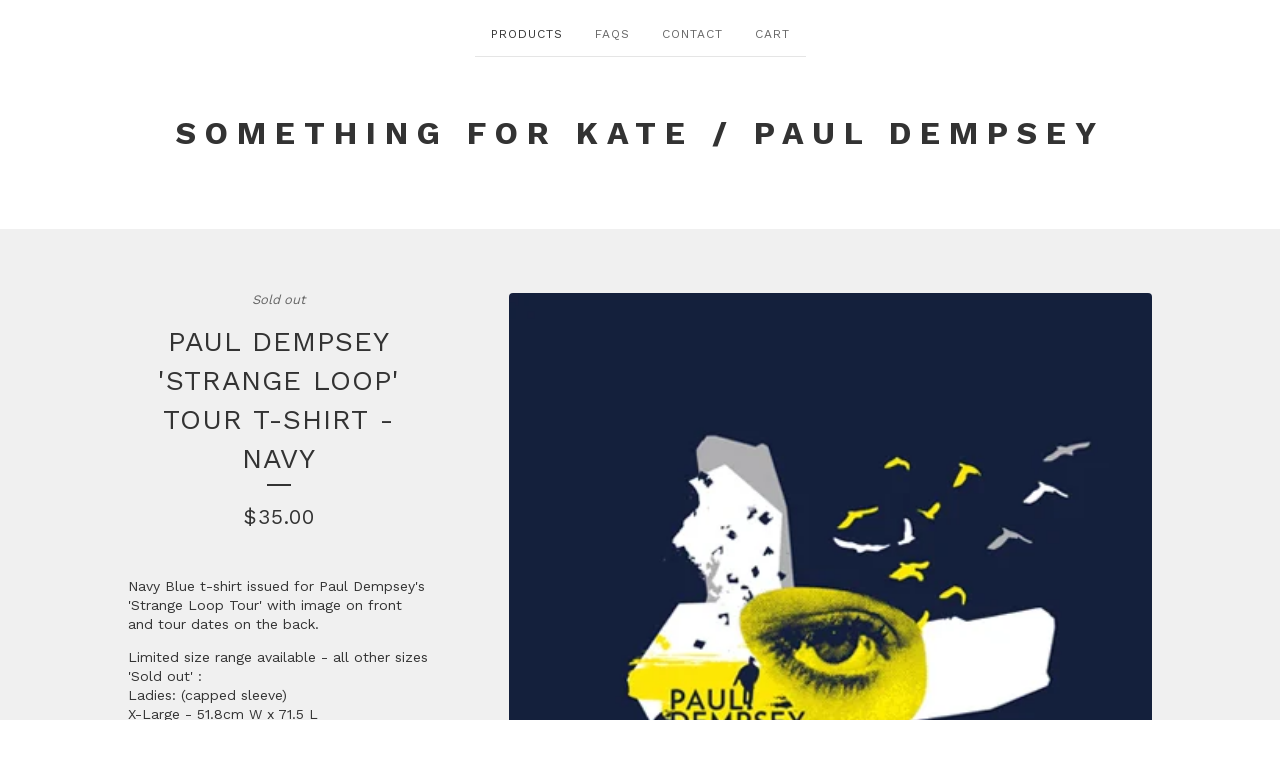

--- FILE ---
content_type: text/html; charset=utf-8
request_url: https://store.somethingforkate.com/product/strange-loop-tour-t-shirt
body_size: 10648
content:
<!DOCTYPE html>
<html>
  <head>
    <title>Paul Dempsey 'Strange Loop' Tour T-Shirt -Navy | Something For Kate / Paul Dempsey</title>
    <meta charset="utf-8">
    <meta name="viewport" content="width=device-width, initial-scale=1, maximum-scale=2">
    <link href="/theme_stylesheets/131388629/1623173320/theme.css" media="screen" rel="stylesheet" type="text/css">
    <!-- Served from Big Cartel Storefront -->
<!-- Big Cartel generated meta tags -->
<meta name="generator" content="Big Cartel" />
<meta name="author" content="Something For Kate / Paul Dempsey" />
<meta name="description" content="Navy Blue t-shirt issued for Paul Dempsey&#39;s &#39;Strange Loop Tour&#39; with image on front and tour dates on the back. Limited size range..." />
<meta name="referrer" content="strict-origin-when-cross-origin" />
<meta name="product_id" content="36564495" />
<meta name="product_name" content="Paul Dempsey &#39;Strange Loop&#39; Tour T-Shirt -Navy" />
<meta name="product_permalink" content="strange-loop-tour-t-shirt" />
<meta name="theme_name" content="Luna" />
<meta name="theme_version" content="2.0.7" />
<meta property="og:type" content="product" />
<meta property="og:site_name" content="Something For Kate / Paul Dempsey" />
<meta property="og:title" content="Paul Dempsey &#39;Strange Loop&#39; Tour T-Shirt -Navy" />
<meta property="og:url" content="https://store.somethingforkate.com/product/strange-loop-tour-t-shirt" />
<meta property="og:description" content="Navy Blue t-shirt issued for Paul Dempsey&#39;s &#39;Strange Loop Tour&#39; with image on front and tour dates on the back. Limited size range..." />
<meta property="og:image" content="https://assets.bigcartel.com/product_images/185108877/tour_tee.jpg?auto=format&amp;fit=max&amp;h=1200&amp;w=1200" />
<meta property="og:image:secure_url" content="https://assets.bigcartel.com/product_images/185108877/tour_tee.jpg?auto=format&amp;fit=max&amp;h=1200&amp;w=1200" />
<meta property="og:price:amount" content="35.00" />
<meta property="og:price:currency" content="AUD" />
<meta property="og:availability" content="oos" />
<meta name="twitter:card" content="summary_large_image" />
<meta name="twitter:title" content="Paul Dempsey &#39;Strange Loop&#39; Tour T-Shirt -Navy" />
<meta name="twitter:description" content="Navy Blue t-shirt issued for Paul Dempsey&#39;s &#39;Strange Loop Tour&#39; with image on front and tour dates on the back. Limited size range..." />
<meta name="twitter:image" content="https://assets.bigcartel.com/product_images/185108877/tour_tee.jpg?auto=format&amp;fit=max&amp;h=1200&amp;w=1200" />
<!-- end of generated meta tags -->

<!-- Big Cartel generated link tags -->
<link rel="preconnect" href="https://fonts.googleapis.com" />
<link rel="preconnect" href="https://fonts.gstatic.com" crossorigin="true" />
<link rel="stylesheet" href="//fonts.googleapis.com/css?family=Work+Sans:400,500,600,700&amp;display=swap" type="text/css" title="Google Fonts" />
<link rel="canonical" href="https://store.somethingforkate.com/product/strange-loop-tour-t-shirt" />
<link rel="alternate" href="https://store.somethingforkate.com/products.xml" type="application/rss+xml" title="Product Feed" />
<link rel="icon" href="/favicon.svg" type="image/svg+xml" />
<link rel="icon" href="/favicon.ico" type="image/x-icon" />
<link rel="apple-touch-icon" href="/apple-touch-icon.png" />
<!-- end of generated link tags -->

<!-- Big Cartel generated structured data -->
<script type="application/ld+json">
{"@context":"https://schema.org","@type":"BreadcrumbList","itemListElement":[{"@type":"ListItem","position":1,"name":"Home","item":"https://store.somethingforkate.com/"},{"@type":"ListItem","position":2,"name":"Products","item":"https://store.somethingforkate.com/products"},{"@type":"ListItem","position":3,"name":"Tees","item":"https://store.somethingforkate.com/category/tees"},{"@type":"ListItem","position":4,"name":"Paul Dempsey 'Strange Loop' Tour T-Shirt -Navy","item":"https://store.somethingforkate.com/product/strange-loop-tour-t-shirt"}]}
</script>
<script type="application/ld+json">
{"@context":"https://schema.org/","@type":"Product","name":"Paul Dempsey 'Strange Loop' Tour T-Shirt -Navy","url":"https://store.somethingforkate.com/product/strange-loop-tour-t-shirt","description":"Navy Blue t-shirt issued for Paul Dempsey\u0026#39;s \u0026#39;Strange Loop Tour\u0026#39; with image on front and tour dates on the back.\n\nLimited size range available  - all other sizes \u0026#39;Sold out\u0026#39; :\nLadies:  (capped sleeve)\nX-Large - 51.8cm W x 71.5 L\nStandard T:\nSmall - 46cm W x 71cm L\nMedium - 50cm W x 74cm L\n ","sku":"36564495","image":["https://assets.bigcartel.com/product_images/185108877/tour_tee.jpg?auto=format\u0026fit=max\u0026h=1200\u0026w=1200","https://assets.bigcartel.com/product_images/185108892/tour_tee_back.jpg?auto=format\u0026fit=max\u0026h=1200\u0026w=1200","https://assets.bigcartel.com/product_images/185110641/pd_close_up.jpg?auto=format\u0026fit=max\u0026h=1200\u0026w=1200"],"brand":{"@type":"Brand","name":"Something For Kate / Paul Dempsey"},"offers":[{"@type":"Offer","name":"Paul Dempsey 'Strange Loop' Tour T-Shirt -Navy","url":"https://store.somethingforkate.com/product/strange-loop-tour-t-shirt","sku":"36564495","price":"35.0","priceCurrency":"AUD","priceValidUntil":"2027-01-16","availability":"https://schema.org/OutOfStock","itemCondition":"NewCondition","additionalProperty":[{"@type":"PropertyValue","propertyID":"item_group_id","value":"36564495"}],"shippingDetails":[{"@type":"OfferShippingDetails","shippingDestination":{"@type":"DefinedRegion","addressCountry":"AU"},"shippingRate":{"@type":"MonetaryAmount","value":"10.0","currency":"AUD"}},{"@type":"OfferShippingDetails","shippingDestination":{"@type":"DefinedRegion","addressCountry":"CA"},"shippingRate":{"@type":"MonetaryAmount","value":"20.4","currency":"AUD"}},{"@type":"OfferShippingDetails","shippingDestination":{"@type":"DefinedRegion","addressCountry":"CN"},"shippingRate":{"@type":"MonetaryAmount","value":"18.3","currency":"AUD"}},{"@type":"OfferShippingDetails","shippingDestination":{"@type":"DefinedRegion","addressCountry":"FR"},"shippingRate":{"@type":"MonetaryAmount","value":"26.0","currency":"AUD"}},{"@type":"OfferShippingDetails","shippingDestination":{"@type":"DefinedRegion","addressCountry":"DE"},"shippingRate":{"@type":"MonetaryAmount","value":"26.0","currency":"AUD"}},{"@type":"OfferShippingDetails","shippingDestination":{"@type":"DefinedRegion","addressCountry":"HK"},"shippingRate":{"@type":"MonetaryAmount","value":"19.0","currency":"AUD"}},{"@type":"OfferShippingDetails","shippingDestination":{"@type":"DefinedRegion","addressCountry":"IN"},"shippingRate":{"@type":"MonetaryAmount","value":"19.0","currency":"AUD"}},{"@type":"OfferShippingDetails","shippingDestination":{"@type":"DefinedRegion","addressCountry":"IE"},"shippingRate":{"@type":"MonetaryAmount","value":"25.0","currency":"AUD"}},{"@type":"OfferShippingDetails","shippingDestination":{"@type":"DefinedRegion","addressCountry":"JP"},"shippingRate":{"@type":"MonetaryAmount","value":"19.0","currency":"AUD"}},{"@type":"OfferShippingDetails","shippingDestination":{"@type":"DefinedRegion","addressCountry":"NL"},"shippingRate":{"@type":"MonetaryAmount","value":"26.0","currency":"AUD"}},{"@type":"OfferShippingDetails","shippingDestination":{"@type":"DefinedRegion","addressCountry":"NZ"},"shippingRate":{"@type":"MonetaryAmount","value":"16.5","currency":"AUD"}},{"@type":"OfferShippingDetails","shippingDestination":{"@type":"DefinedRegion","addressCountry":"NO"},"shippingRate":{"@type":"MonetaryAmount","value":"26.0","currency":"AUD"}},{"@type":"OfferShippingDetails","shippingDestination":{"@type":"DefinedRegion","addressCountry":"SG"},"shippingRate":{"@type":"MonetaryAmount","value":"19.0","currency":"AUD"}},{"@type":"OfferShippingDetails","shippingDestination":{"@type":"DefinedRegion","addressCountry":"KR"},"shippingRate":{"@type":"MonetaryAmount","value":"19.0","currency":"AUD"}},{"@type":"OfferShippingDetails","shippingDestination":{"@type":"DefinedRegion","addressCountry":"ES"},"shippingRate":{"@type":"MonetaryAmount","value":"26.0","currency":"AUD"}},{"@type":"OfferShippingDetails","shippingDestination":{"@type":"DefinedRegion","addressCountry":"SE"},"shippingRate":{"@type":"MonetaryAmount","value":"26.0","currency":"AUD"}},{"@type":"OfferShippingDetails","shippingDestination":{"@type":"DefinedRegion","addressCountry":"CH"},"shippingRate":{"@type":"MonetaryAmount","value":"26.0","currency":"AUD"}},{"@type":"OfferShippingDetails","shippingDestination":{"@type":"DefinedRegion","addressCountry":"TW"},"shippingRate":{"@type":"MonetaryAmount","value":"19.0","currency":"AUD"}},{"@type":"OfferShippingDetails","shippingDestination":{"@type":"DefinedRegion","addressCountry":"TH"},"shippingRate":{"@type":"MonetaryAmount","value":"19.0","currency":"AUD"}},{"@type":"OfferShippingDetails","shippingDestination":{"@type":"DefinedRegion","addressCountry":"GB"},"shippingRate":{"@type":"MonetaryAmount","value":"25.0","currency":"AUD"}},{"@type":"OfferShippingDetails","shippingDestination":{"@type":"DefinedRegion","addressCountry":"US"},"shippingRate":{"@type":"MonetaryAmount","value":"20.4","currency":"AUD"}},{"@type":"OfferShippingDetails","shippingDestination":{"@type":"DefinedRegion","addressCountry":"ID"},"shippingRate":{"@type":"MonetaryAmount","value":"19.0","currency":"AUD"}},{"@type":"OfferShippingDetails","shippingDestination":{"@type":"DefinedRegion","addressCountry":"NC"},"shippingRate":{"@type":"MonetaryAmount","value":"19.6","currency":"AUD"}},{"@type":"OfferShippingDetails","shippingDestination":{"@type":"DefinedRegion","addressCountry":"PG"},"shippingRate":{"@type":"MonetaryAmount","value":"19.6","currency":"AUD"}},{"@type":"OfferShippingDetails","shippingDestination":{"@type":"DefinedRegion","addressCountry":"PH"},"shippingRate":{"@type":"MonetaryAmount","value":"19.6","currency":"AUD"}},{"@type":"OfferShippingDetails","shippingDestination":{"@type":"DefinedRegion","addressCountry":"SB"},"shippingRate":{"@type":"MonetaryAmount","value":"19.6","currency":"AUD"}},{"@type":"OfferShippingDetails","shippingDestination":{"@type":"DefinedRegion","addressCountry":"LK"},"shippingRate":{"@type":"MonetaryAmount","value":"20.5","currency":"AUD"}},{"@type":"OfferShippingDetails","shippingDestination":{"@type":"DefinedRegion","addressCountry":"VN"},"shippingRate":{"@type":"MonetaryAmount","value":"19.0","currency":"AUD"}},{"@type":"OfferShippingDetails","shippingDestination":{"@type":"DefinedRegion","addressCountry":"AT"},"shippingRate":{"@type":"MonetaryAmount","value":"27.4","currency":"AUD"}},{"@type":"OfferShippingDetails","shippingDestination":{"@type":"DefinedRegion","addressCountry":"BE"},"shippingRate":{"@type":"MonetaryAmount","value":"27.4","currency":"AUD"}},{"@type":"OfferShippingDetails","shippingDestination":{"@type":"DefinedRegion","addressCountry":"BR"},"shippingRate":{"@type":"MonetaryAmount","value":"27.4","currency":"AUD"}},{"@type":"OfferShippingDetails","shippingDestination":{"@type":"DefinedRegion","addressCountry":"CZ"},"shippingRate":{"@type":"MonetaryAmount","value":"27.4","currency":"AUD"}},{"@type":"OfferShippingDetails","shippingDestination":{"@type":"DefinedRegion","addressCountry":"DK"},"shippingRate":{"@type":"MonetaryAmount","value":"27.4","currency":"AUD"}},{"@type":"OfferShippingDetails","shippingDestination":{"@type":"DefinedRegion","addressCountry":"FI"},"shippingRate":{"@type":"MonetaryAmount","value":"27.4","currency":"AUD"}},{"@type":"OfferShippingDetails","shippingDestination":{"@type":"DefinedRegion","addressCountry":"GR"},"shippingRate":{"@type":"MonetaryAmount","value":"27.4","currency":"AUD"}},{"@type":"OfferShippingDetails","shippingDestination":{"@type":"DefinedRegion","addressCountry":"HU"},"shippingRate":{"@type":"MonetaryAmount","value":"27.4","currency":"AUD"}},{"@type":"OfferShippingDetails","shippingDestination":{"@type":"DefinedRegion","addressCountry":"IL"},"shippingRate":{"@type":"MonetaryAmount","value":"27.4","currency":"AUD"}},{"@type":"OfferShippingDetails","shippingDestination":{"@type":"DefinedRegion","addressCountry":"IT"},"shippingRate":{"@type":"MonetaryAmount","value":"27.4","currency":"AUD"}},{"@type":"OfferShippingDetails","shippingDestination":{"@type":"DefinedRegion","addressCountry":"PL"},"shippingRate":{"@type":"MonetaryAmount","value":"27.4","currency":"AUD"}},{"@type":"OfferShippingDetails","shippingDestination":{"@type":"DefinedRegion","addressCountry":"PT"},"shippingRate":{"@type":"MonetaryAmount","value":"27.4","currency":"AUD"}},{"@type":"OfferShippingDetails","shippingDestination":{"@type":"DefinedRegion","addressCountry":"RO"},"shippingRate":{"@type":"MonetaryAmount","value":"27.4","currency":"AUD"}},{"@type":"OfferShippingDetails","shippingDestination":{"@type":"DefinedRegion","addressCountry":"SK"},"shippingRate":{"@type":"MonetaryAmount","value":"27.4","currency":"AUD"}}]}]}
</script>

<!-- end of generated structured data -->

<script>
  window.bigcartel = window.bigcartel || {};
  window.bigcartel = {
    ...window.bigcartel,
    ...{"account":{"id":621231,"host":"store.somethingforkate.com","bc_host":"somethingforkate.bigcartel.com","currency":"AUD","country":{"code":"AU","name":"Australia"}},"theme":{"name":"Luna","version":"2.0.7","colors":{"link_text_color":"#333333","link_hover_color":"#888888","button_background_color":null,"background_color":"#ffffff","button_text_color":null,"button_hover_background_color":"#777777","primary_text_color":"#333333"}},"checkout":{"payments_enabled":true,"paypal_merchant_id":"YALFTZJB6NXLS"},"product":{"id":36564495,"name":"Paul Dempsey 'Strange Loop' Tour T-Shirt -Navy","permalink":"strange-loop-tour-t-shirt","position":154,"url":"/product/strange-loop-tour-t-shirt","status":"sold-out","created_at":"2016-09-18T19:22:20.000Z","has_password_protection":false,"images":[{"url":"https://assets.bigcartel.com/product_images/185108877/tour_tee.jpg?auto=format\u0026fit=max\u0026h=1000\u0026w=1000","width":411,"height":427},{"url":"https://assets.bigcartel.com/product_images/185108892/tour_tee_back.jpg?auto=format\u0026fit=max\u0026h=1000\u0026w=1000","width":399,"height":462},{"url":"https://assets.bigcartel.com/product_images/185110641/pd_close_up.jpg?auto=format\u0026fit=max\u0026h=1000\u0026w=1000","width":1342,"height":545}],"price":35.0,"default_price":35.0,"tax":0.0,"on_sale":false,"description":"Navy Blue t-shirt issued for Paul Dempsey's 'Strange Loop Tour' with image on front and tour dates on the back.\r\n\r\nLimited size range available  - all other sizes 'Sold out' :\r\nLadies:  (capped sleeve)\r\nX-Large - 51.8cm W x 71.5 L\r\nStandard T:\r\nSmall - 46cm W x 71cm L\r\nMedium - 50cm W x 74cm L\r\n ","has_option_groups":false,"options":[{"id":129656808,"name":"Standard - Medium(50cm)","price":35.0,"sold_out":true,"has_custom_price":false,"option_group_values":[]}],"artists":[{"id":125191,"name":"Paul Dempsey","permalink":"paul-dempsey","url":"/artist/paul-dempsey"}],"categories":[{"id":3281337,"name":"Tees","permalink":"tees","url":"/category/tees"}],"option_groups":[],"shipping":[{"amount_alone":18.3,"amount_with_others":12.2,"country":{"id":9,"name":"China","code":"CN"}},{"amount_alone":26.0,"amount_with_others":13.0,"country":{"id":30,"name":"Netherlands","code":"NL"}},{"amount_alone":16.5,"amount_with_others":9.3,"country":{"id":31,"name":"New Zealand","code":"NZ"}},{"amount_alone":26.0,"amount_with_others":13.0,"country":{"id":32,"name":"Norway","code":"NO"}},{"amount_alone":19.6,"amount_with_others":13.5,"country":{"id":179,"name":"Papua New Guinea","code":"PG"}},{"amount_alone":19.0,"amount_with_others":13.0,"country":{"id":34,"name":"Singapore","code":"SG"}},{"amount_alone":26.0,"amount_with_others":13.0,"country":{"id":37,"name":"Sweden","code":"SE"}},{"amount_alone":19.0,"amount_with_others":13.0,"country":{"id":40,"name":"Thailand","code":"TH"}},{"amount_alone":19.0,"amount_with_others":13.0,"country":{"id":233,"name":"Vietnam","code":"VN"}},{"amount_alone":10.0,"amount_with_others":3.5,"country":{"id":3,"name":"Australia","code":"AU"}},{"amount_alone":20.4,"amount_with_others":15.0,"country":{"id":7,"name":"Canada","code":"CA"}},{"amount_alone":26.0,"amount_with_others":13.0,"country":{"id":15,"name":"France","code":"FR"}},{"amount_alone":26.0,"amount_with_others":13.0,"country":{"id":16,"name":"Germany","code":"DE"}},{"amount_alone":19.0,"amount_with_others":13.0,"country":{"id":18,"name":"Hong Kong","code":"HK"}},{"amount_alone":19.0,"amount_with_others":13.0,"country":{"id":20,"name":"India","code":"IN"}},{"amount_alone":19.0,"amount_with_others":13.0,"country":{"id":126,"name":"Indonesia","code":"ID"}},{"amount_alone":25.0,"amount_with_others":12.2,"country":{"id":21,"name":"Ireland","code":"IE"}},{"amount_alone":19.0,"amount_with_others":13.0,"country":{"id":25,"name":"Japan","code":"JP"}},{"amount_alone":19.0,"amount_with_others":13.0,"country":{"id":35,"name":"Korea, Republic of","code":"KR"}},{"amount_alone":19.6,"amount_with_others":13.5,"country":{"id":168,"name":"New Caledonia","code":"NC"}},{"amount_alone":19.6,"amount_with_others":13.5,"country":{"id":182,"name":"Philippines","code":"PH"}},{"amount_alone":19.6,"amount_with_others":13.5,"country":{"id":205,"name":"Solomon Islands","code":"SB"}},{"amount_alone":26.0,"amount_with_others":13.0,"country":{"id":36,"name":"Spain","code":"ES"}},{"amount_alone":20.5,"amount_with_others":13.0,"country":{"id":209,"name":"Sri Lanka","code":"LK"}},{"amount_alone":26.0,"amount_with_others":13.0,"country":{"id":38,"name":"Switzerland","code":"CH"}},{"amount_alone":19.0,"amount_with_others":13.0,"country":{"id":39,"name":"Taiwan","code":"TW"}},{"amount_alone":25.0,"amount_with_others":12.2,"country":{"id":42,"name":"United Kingdom","code":"GB"}},{"amount_alone":20.4,"amount_with_others":15.0,"country":{"id":43,"name":"United States","code":"US"}},{"amount_alone":27.4,"amount_with_others":23.3}]},"page":{"type":"product"}}
  }
</script>
<script async src="https://www.paypal.com/sdk/js?client-id=AbPSFDwkxJ_Pxau-Ek8nKIMWIanP8jhAdSXX5MbFoCq_VkpAHX7DZEbfTARicVRWOVUgeUt44lu7oHF-&merchant-id=YALFTZJB6NXLS&currency=AUD&components=messages,buttons" data-partner-attribution-id="BigCartel_SP_PPCP" data-namespace="PayPalSDK"></script>
<style type="text/css">.bc-product-video-embed { width: 100%; max-width: 640px; margin: 0 auto 1rem; } .bc-product-video-embed iframe { aspect-ratio: 16 / 9; width: 100%; border: 0; }</style>
<script type="text/javascript">
  var _bcaq = _bcaq || [];
  _bcaq.push(['_setUrl','stats1.bigcartel.com']);_bcaq.push(['_trackVisit','621231']);_bcaq.push(['_trackProduct','36564495','621231']);
  (function() {
    var bca = document.createElement('script'); bca.type = 'text/javascript'; bca.async = true;
    bca.src = '/stats.min.js';
    var s = document.getElementsByTagName('script')[0]; s.parentNode.insertBefore(bca, s);
  })();
</script>
<script src="/assets/currency-formatter-e6d2ec3fd19a4c813ec8b993b852eccecac4da727de1c7e1ecbf0a335278e93a.js"></script>
  </head>

  <body id="product_page" class="theme">
    <div id="fb-root"></div>
    <script>(function(d, s, id) {
      var js, fjs = d.getElementsByTagName(s)[0];
      if (d.getElementById(id)) return;
      js = d.createElement(s); js.id = id;
      js.src = 'https://connect.facebook.net/en_US/sdk.js#xfbml=1&version=v3.0&appId=1504448526533606&autoLogAppEvents=1';
      fjs.parentNode.insertBefore(js, fjs);
    }(document, 'script', 'facebook-jssdk'));</script>
    
    <header>
      <div class="wrapper">
        <nav class="header-nav">
          <ul>
            <li class="selected"><a href="/products">Products</a></li>
            
              <li><a title="View FAQs" href="/faqs">FAQs</a></li>
            
            <li><a href="/contact">Contact</a></li>
            <li><a href="/cart">Cart</a></li>
          </ul>
        </nav>

        <div class="branding">
          <a href="/" title="Home">
            
              <div class="store-header">Something For Kate / Paul Dempsey</div>
            
          </a>
        </div>
      </div>
      <nav class="header-nav mobile-nav">
        <ul>
          <li class="selected"><a href="/products">Products</a></li>
          <li><a href="/cart">Cart</a></li>
          <li class="more-link"><a href="#footer" title="See more">More</a></li>
        </ul>
      </nav>
    </header>
    <div class="main">
      <div class="fade-in wrapper">
        

        
          

<div class="product-page">
  <div class="product-page-headings">
    <span class="product-status">Sold out</span>
    <h1 class="product-title has-dash">Paul Dempsey 'Strange Loop' Tour T-Shirt -Navy</h1>
    <h2 class="product-price"><span data-currency-amount="35.0" data-currency-code="AUD"><span class="currency_sign">$</span>35.00</span></h2>
  </div>

  <div class="product-images product-images-slideshow">
    <ul class="slides">
      
        <li><img class="product-image" src="https://assets.bigcartel.com/product_images/185108877/tour_tee.jpg?auto=format&fit=max&w=1200" alt="Image of Paul Dempsey &#39;Strange Loop&#39; Tour T-Shirt -Navy"></li>
      
        <li><img class="product-image" src="https://assets.bigcartel.com/product_images/185108892/tour_tee_back.jpg?auto=format&fit=max&w=1200" alt="Image of Paul Dempsey &#39;Strange Loop&#39; Tour T-Shirt -Navy"></li>
      
        <li><img class="product-image" src="https://assets.bigcartel.com/product_images/185110641/pd_close_up.jpg?auto=format&fit=max&w=1200" alt="Image of Paul Dempsey &#39;Strange Loop&#39; Tour T-Shirt -Navy"></li>
      
    </ul>
  </div>

  <div class="product-details">
    
      <div class="product-description">
        <p>Navy Blue t-shirt issued for Paul Dempsey's 'Strange Loop Tour' with image on front and tour dates on the back.</p>
<p>Limited size range available  - all other sizes 'Sold out' :
<br />Ladies:  (capped sleeve)
<br />X-Large - 51.8cm W x 71.5 L
<br />Standard T:
<br />Small - 46cm W x 71cm L
<br />Medium - 50cm W x 74cm L</p>
      </div>
    

    

    
  </div>
</div>
        
      </div>
    </div>
    
      

      <div class="wrapper">
        
          <div class="all-similar-products">
              
                
                
                
                  <a class="product-list-item under_image" href="/product/something-for-kate-cassette-tee-on-cobalt-blue" title="View Something for Kate -cassette tee on cobalt blue! ">
                    <div class="product-list-item-container">
                      <figure class="product-list-image-container">
                        <img alt="Image of Something for Kate -cassette tee on cobalt blue! " class="fade-in product-list-image image-wide" src="https://assets.bigcartel.com/product_images/416693067/cassette+on+cobalt+blue+tee.jpg?auto=format&fit=max&h=1000&w=1000">
                      </figure>
                    </div>
                    <div class="product-list-item-info">
                      <div class="product-list-item-background"></div>
                      <div class="product-list-item-info-headers">
                        
                        <div class="product-list-item-name">Something for Kate -cassette tee on cobalt blue! </div>
                        <div class="product-list-item-price"><span data-currency-amount="45.0" data-currency-code="AUD"><span class="currency_sign">$</span>45.00</span></div>
                      </div>
                    </div>
                  </a>
                
              
                
                
                
                  <a class="product-list-item under_image" href="/product/something-for-kate-cassette-tee" title="View Something for Kate -cassette tee! ">
                    <div class="product-list-item-container">
                      <figure class="product-list-image-container">
                        <img alt="Image of Something for Kate -cassette tee! " class="fade-in product-list-image image-wide" src="https://assets.bigcartel.com/product_images/415367208/cassette+tee.jpeg?auto=format&fit=max&h=1000&w=1000">
                      </figure>
                    </div>
                    <div class="product-list-item-info">
                      <div class="product-list-item-background"></div>
                      <div class="product-list-item-info-headers">
                        
                        <div class="product-list-item-name">Something for Kate -cassette tee! </div>
                        <div class="product-list-item-price"><span data-currency-amount="45.0" data-currency-code="AUD"><span class="currency_sign">$</span>45.00</span></div>
                      </div>
                    </div>
                  </a>
                
              
                
                
                
                  <a class="product-list-item under_image" href="/product/paul-dempsey-1976-tee-marle-grey" title="View Paul Dempsey 1976 tee - marle grey">
                    <div class="product-list-item-container">
                      <figure class="product-list-image-container">
                        <img alt="Image of Paul Dempsey 1976 tee - marle grey" class="fade-in product-list-image image-tall" src="https://assets.bigcartel.com/product_images/414529767/1976+grey.jpg?auto=format&fit=max&h=1000&w=1000">
                      </figure>
                    </div>
                    <div class="product-list-item-info">
                      <div class="product-list-item-background"></div>
                      <div class="product-list-item-info-headers">
                        
                        <div class="product-list-item-name">Paul Dempsey 1976 tee - marle grey</div>
                        <div class="product-list-item-price"><span data-currency-amount="45.0" data-currency-code="AUD"><span class="currency_sign">$</span>45.00</span></div>
                      </div>
                    </div>
                  </a>
                
              
                
                
                
                  <a class="product-list-item under_image" href="/product/paul-dempsey-shotgun-karaoke-logo-tee-burgundy" title="View Paul Dempsey 1976 tee - sand">
                    <div class="product-list-item-container">
                      <figure class="product-list-image-container">
                        <img alt="Image of Paul Dempsey 1976 tee - sand" class="fade-in product-list-image image-wide" src="https://assets.bigcartel.com/product_images/414529086/1976+sand.jpg?auto=format&fit=max&h=1000&w=1000">
                      </figure>
                    </div>
                    <div class="product-list-item-info">
                      <div class="product-list-item-background"></div>
                      <div class="product-list-item-info-headers">
                        
                        <div class="product-list-item-name">Paul Dempsey 1976 tee - sand</div>
                        <div class="product-list-item-price"><span data-currency-amount="45.0" data-currency-code="AUD"><span class="currency_sign">$</span>45.00</span></div>
                      </div>
                    </div>
                  </a>
                
              
                
                
                
                  <a class="product-list-item under_image" href="/product/paul-dempsey-shotgun-karaoke-logo-tee-burgundy-1" title="View Paul Dempsey Shotgun Karaoke logo tee burgundy">
                    <div class="product-list-item-container">
                      <figure class="product-list-image-container">
                        <img alt="Image of Paul Dempsey Shotgun Karaoke logo tee burgundy" class="fade-in product-list-image image-wide" src="https://assets.bigcartel.com/product_images/414530025/burgundy+shotgun+tee.jpg?auto=format&fit=max&h=1000&w=1000">
                      </figure>
                    </div>
                    <div class="product-list-item-info">
                      <div class="product-list-item-background"></div>
                      <div class="product-list-item-info-headers">
                        
                        <div class="product-list-item-name">Paul Dempsey Shotgun Karaoke logo tee burgundy</div>
                        <div class="product-list-item-price"><span data-currency-amount="45.0" data-currency-code="AUD"><span class="currency_sign">$</span>45.00</span></div>
                      </div>
                    </div>
                  </a>
                
              
                
                
                
                  <a class="product-list-item under_image" href="/product/paul-dempsey-shotgun-karaoke-tour-tee" title="View Paul Dempsey Shotgun Karaoke logo tee navy">
                    <div class="product-list-item-container">
                      <figure class="product-list-image-container">
                        <img alt="Image of Paul Dempsey Shotgun Karaoke logo tee navy" class="fade-in product-list-image image-wide" src="https://assets.bigcartel.com/product_images/414461247/Shotgun+Official+Tour+tee+navy.jpg?auto=format&fit=max&h=1000&w=1000">
                      </figure>
                    </div>
                    <div class="product-list-item-info">
                      <div class="product-list-item-background"></div>
                      <div class="product-list-item-info-headers">
                        
                        <div class="product-list-item-name">Paul Dempsey Shotgun Karaoke logo tee navy</div>
                        <div class="product-list-item-price"><span data-currency-amount="45.0" data-currency-code="AUD"><span class="currency_sign">$</span>45.00</span></div>
                      </div>
                    </div>
                  </a>
                
              
                
                
                
                  <a class="product-list-item under_image" href="/product/paul-dempsey-exorcist-shotgun-karaoke-tee" title="View Paul Dempsey Exorcist Shotgun Karaoke tee">
                    <div class="product-list-item-container">
                      <figure class="product-list-image-container">
                        <img alt="Image of Paul Dempsey Exorcist Shotgun Karaoke tee" class="fade-in product-list-image image-tall" src="https://assets.bigcartel.com/product_images/414460872/exorcist+tee.jpg?auto=format&fit=max&h=1000&w=1000">
                      </figure>
                    </div>
                    <div class="product-list-item-info">
                      <div class="product-list-item-background"></div>
                      <div class="product-list-item-info-headers">
                        
                        <div class="product-list-item-name">Paul Dempsey Exorcist Shotgun Karaoke tee</div>
                        <div class="product-list-item-price"><span data-currency-amount="45.0" data-currency-code="AUD"><span class="currency_sign">$</span>45.00</span></div>
                      </div>
                    </div>
                  </a>
                
              
                
                
                
                  <a class="product-list-item under_image" href="/product/paul-dempsey-seeing-double-tee-on-jade-green" title="View  Paul Dempsey Seeing Double Tee on jade green">
                    <div class="product-list-item-container">
                      <figure class="product-list-image-container">
                        <img alt="Image of  Paul Dempsey Seeing Double Tee on jade green" class="fade-in product-list-image image-tall" src="https://assets.bigcartel.com/product_images/381965016/0B1C969F-47F3-4E89-93CF-64A4D40881EA.JPEG?auto=format&fit=max&h=1000&w=1000">
                      </figure>
                    </div>
                    <div class="product-list-item-info">
                      <div class="product-list-item-background"></div>
                      <div class="product-list-item-info-headers">
                        <div class="product-list-item-status">Sold out</div>
                        <div class="product-list-item-name"> Paul Dempsey Seeing Double Tee on jade green</div>
                        <div class="product-list-item-price"><span data-currency-amount="40.0" data-currency-code="AUD"><span class="currency_sign">$</span>40.00</span></div>
                      </div>
                    </div>
                  </a>
                
              
                
                
                
                  <a class="product-list-item under_image" href="/product/paul-dempsey-seeing-double-tee-on-black" title="View Paul Dempsey Seeing Double Tee on black">
                    <div class="product-list-item-container">
                      <figure class="product-list-image-container">
                        <img alt="Image of Paul Dempsey Seeing Double Tee on black" class="fade-in product-list-image image-tall" src="https://assets.bigcartel.com/product_images/382010382/7BD3D1CC-5D0D-40CC-BF12-7AFC9001AA1A.JPEG?auto=format&fit=max&h=1000&w=1000">
                      </figure>
                    </div>
                    <div class="product-list-item-info">
                      <div class="product-list-item-background"></div>
                      <div class="product-list-item-info-headers">
                        
                        <div class="product-list-item-name">Paul Dempsey Seeing Double Tee on black</div>
                        <div class="product-list-item-price"><span data-currency-amount="40.0" data-currency-code="AUD"><span class="currency_sign">$</span>40.00</span></div>
                      </div>
                    </div>
                  </a>
                
              
                
                
                
                  <a class="product-list-item under_image" href="/product/copy-of-paul-dempsey-seeing-double-tee-on-burgundy" title="View Paul Dempsey Seeing Double Tee on burgundy">
                    <div class="product-list-item-container">
                      <figure class="product-list-image-container">
                        <img alt="Image of Paul Dempsey Seeing Double Tee on burgundy" class="fade-in product-list-image image-wide" src="https://assets.bigcartel.com/product_images/381964734/burgundy.jpg?auto=format&fit=max&h=1000&w=1000">
                      </figure>
                    </div>
                    <div class="product-list-item-info">
                      <div class="product-list-item-background"></div>
                      <div class="product-list-item-info-headers">
                        
                        <div class="product-list-item-name">Paul Dempsey Seeing Double Tee on burgundy</div>
                        <div class="product-list-item-price"><span data-currency-amount="40.0" data-currency-code="AUD"><span class="currency_sign">$</span>40.00</span></div>
                      </div>
                    </div>
                  </a>
                
              
                
                
                
                  <a class="product-list-item under_image" href="/product/something-for-kate-i-will-defeat-you-tee-on-black" title="View Something for Kate I Will Defeat You tee on black">
                    <div class="product-list-item-container">
                      <figure class="product-list-image-container">
                        <img alt="Image of Something for Kate I Will Defeat You tee on black" class="fade-in product-list-image image-tall" src="https://assets.bigcartel.com/product_images/373186351/Defeat+new+color+mocks+yellow-02.jpg?auto=format&fit=max&h=1000&w=1000">
                      </figure>
                    </div>
                    <div class="product-list-item-info">
                      <div class="product-list-item-background"></div>
                      <div class="product-list-item-info-headers">
                        <div class="product-list-item-status">Sold out</div>
                        <div class="product-list-item-name">Something for Kate I Will Defeat You tee on black</div>
                        <div class="product-list-item-price"><span data-currency-amount="20.0" data-currency-code="AUD"><span class="currency_sign">$</span>20.00</span></div>
                      </div>
                    </div>
                  </a>
                
              
                
                
                
                  <a class="product-list-item under_image" href="/product/paul-dempsey-mornington-jazz-festival-1976-t-shirt-on-marle-grey" title="View Paul Dempsey &#39;Mornington Jazz Festival 1976&#39; t-shirt on marle grey">
                    <div class="product-list-item-container">
                      <figure class="product-list-image-container">
                        <img alt="Image of Paul Dempsey &#39;Mornington Jazz Festival 1976&#39; t-shirt on marle grey" class="fade-in product-list-image image-tall" src="https://assets.bigcartel.com/product_images/356207482/56477063-EB0B-4594-A244-FDB44353318D.JPEG?auto=format&fit=max&h=1000&w=1000">
                      </figure>
                    </div>
                    <div class="product-list-item-info">
                      <div class="product-list-item-background"></div>
                      <div class="product-list-item-info-headers">
                        <div class="product-list-item-status">Sold out</div>
                        <div class="product-list-item-name">Paul Dempsey 'Mornington Jazz Festival 1976' t-shirt on marle grey</div>
                        <div class="product-list-item-price"><span data-currency-amount="20.0" data-currency-code="AUD"><span class="currency_sign">$</span>20.00</span></div>
                      </div>
                    </div>
                  </a>
                
              
                
                
                
                  <a class="product-list-item under_image" href="/product/something-for-kate-echolalia-x-the-modern-medieval-official-tour-t-shirt" title="View Something for Kate &#39;Echolalia X The Modern Medieval&#39; Official Tour t-shirt">
                    <div class="product-list-item-container">
                      <figure class="product-list-image-container">
                        <img alt="Image of Something for Kate &#39;Echolalia X The Modern Medieval&#39; Official Tour t-shirt" class="fade-in product-list-image image-tall" src="https://assets.bigcartel.com/product_images/333970437/IMG_1956.PNG?auto=format&fit=max&h=1000&w=1000">
                      </figure>
                    </div>
                    <div class="product-list-item-info">
                      <div class="product-list-item-background"></div>
                      <div class="product-list-item-info-headers">
                        <div class="product-list-item-status">Sold out</div>
                        <div class="product-list-item-name">Something for Kate 'Echolalia X The Modern Medieval' Official Tour t-shirt</div>
                        <div class="product-list-item-price"><span data-currency-amount="10.0" data-currency-code="AUD"><span class="currency_sign">$</span>10.00</span></div>
                      </div>
                    </div>
                  </a>
                
              
                
                
                
                  <a class="product-list-item under_image" href="/product/paul-dempsey-world-tour-83-t-shirt" title="View Paul Dempsey World Tour &#39;83 t-shirt">
                    <div class="product-list-item-container">
                      <figure class="product-list-image-container">
                        <img alt="Image of Paul Dempsey World Tour &#39;83 t-shirt" class="fade-in product-list-image image-tall" src="https://assets.bigcartel.com/product_images/336802539/pd+world+tour+tee.jpg?auto=format&fit=max&h=1000&w=1000">
                      </figure>
                    </div>
                    <div class="product-list-item-info">
                      <div class="product-list-item-background"></div>
                      <div class="product-list-item-info-headers">
                        <div class="product-list-item-status">Sold out</div>
                        <div class="product-list-item-name">Paul Dempsey World Tour '83 t-shirt</div>
                        <div class="product-list-item-price"><span data-currency-amount="25.0" data-currency-code="AUD"><span class="currency_sign">$</span>25.00</span></div>
                      </div>
                    </div>
                  </a>
                
              
                
                
                
                  <a class="product-list-item under_image" href="/product/something-for-kate-i-will-defeat-you-tee-on-green" title="View Something for Kate &#39;I Will Defeat You&#39; Tee on green ">
                    <div class="product-list-item-container">
                      <figure class="product-list-image-container">
                        <img alt="Image of Something for Kate &#39;I Will Defeat You&#39; Tee on green " class="fade-in product-list-image image-tall" src="https://assets.bigcartel.com/product_images/373185883/SFK+Defeat+mock+on+pine+green+tee+Defeat+.jpg?auto=format&fit=max&h=1000&w=1000">
                      </figure>
                    </div>
                    <div class="product-list-item-info">
                      <div class="product-list-item-background"></div>
                      <div class="product-list-item-info-headers">
                        <div class="product-list-item-status">Sold out</div>
                        <div class="product-list-item-name">Something for Kate 'I Will Defeat You' Tee on green </div>
                        <div class="product-list-item-price"><span data-currency-amount="25.0" data-currency-code="AUD"><span class="currency_sign">$</span>25.00</span></div>
                      </div>
                    </div>
                  </a>
                
              
                
                
                
                  <a class="product-list-item under_image" href="/product/paul-dempsey-mornington-jazz-festival-1976-t-shirt-on-black" title="View Paul Dempsey &#39;Mornington Jazz Festival 1976&#39; t-shirt on black">
                    <div class="product-list-item-container">
                      <figure class="product-list-image-container">
                        <img alt="Image of Paul Dempsey &#39;Mornington Jazz Festival 1976&#39; t-shirt on black" class="fade-in product-list-image image-square" src="https://assets.bigcartel.com/product_images/356205619/PD_light_on_darkMockup.jpg?auto=format&fit=max&h=1000&w=1000">
                      </figure>
                    </div>
                    <div class="product-list-item-info">
                      <div class="product-list-item-background"></div>
                      <div class="product-list-item-info-headers">
                        <div class="product-list-item-status">Sold out</div>
                        <div class="product-list-item-name">Paul Dempsey 'Mornington Jazz Festival 1976' t-shirt on black</div>
                        <div class="product-list-item-price"><span data-currency-amount="25.0" data-currency-code="AUD"><span class="currency_sign">$</span>25.00</span></div>
                      </div>
                    </div>
                  </a>
                
              
                
                
                
                  <a class="product-list-item under_image" href="/product/something-for-kate-third-dimension-holiday-park-tee-on-red" title="View Something for Kate - Third Dimension Holiday Park tee on red">
                    <div class="product-list-item-container">
                      <figure class="product-list-image-container">
                        <img alt="Image of Something for Kate - Third Dimension Holiday Park tee on red" class="fade-in product-list-image image-tall" src="https://assets.bigcartel.com/product_images/334119033/290DF50C-517E-48D7-8593-D7B3BF1350CA.JPG?auto=format&fit=max&h=1000&w=1000">
                      </figure>
                    </div>
                    <div class="product-list-item-info">
                      <div class="product-list-item-background"></div>
                      <div class="product-list-item-info-headers">
                        <div class="product-list-item-status">Sold out</div>
                        <div class="product-list-item-name">Something for Kate - Third Dimension Holiday Park tee on red</div>
                        <div class="product-list-item-price"><span data-currency-amount="25.0" data-currency-code="AUD"><span class="currency_sign">$</span>25.00</span></div>
                      </div>
                    </div>
                  </a>
                
              
                
                
                
                  <a class="product-list-item under_image" href="/product/paul-dempsey-re-animated-tee" title="View Paul Dempsey Re-Animated tee on navy or brown">
                    <div class="product-list-item-container">
                      <figure class="product-list-image-container">
                        <img alt="Image of Paul Dempsey Re-Animated tee on navy or brown" class="fade-in product-list-image image-tall" src="https://assets.bigcartel.com/product_images/302346891/navy.jpg?auto=format&fit=max&h=1000&w=1000">
                      </figure>
                    </div>
                    <div class="product-list-item-info">
                      <div class="product-list-item-background"></div>
                      <div class="product-list-item-info-headers">
                        <div class="product-list-item-status">Sold out</div>
                        <div class="product-list-item-name">Paul Dempsey Re-Animated tee on navy or brown</div>
                        <div class="product-list-item-price"><span data-currency-amount="20.0" data-currency-code="AUD"><span class="currency_sign">$</span>20.00</span></div>
                      </div>
                    </div>
                  </a>
                
              
                
                
                
                  <a class="product-list-item under_image" href="/product/paul-dempsey-delivery-service-tee-on-forest-green" title="View  &#39;Paul Dempsey Delivery Service&#39; Tee on forest green">
                    <div class="product-list-item-container">
                      <figure class="product-list-image-container">
                        <img alt="Image of  &#39;Paul Dempsey Delivery Service&#39; Tee on forest green" class="fade-in product-list-image image-tall" src="https://assets.bigcartel.com/product_images/368144203/paul+dempsey_delivery+service_eproof_59_.jpeg?auto=format&fit=max&h=1000&w=1000">
                      </figure>
                    </div>
                    <div class="product-list-item-info">
                      <div class="product-list-item-background"></div>
                      <div class="product-list-item-info-headers">
                        <div class="product-list-item-status">Sold out</div>
                        <div class="product-list-item-name"> 'Paul Dempsey Delivery Service' Tee on forest green</div>
                        <div class="product-list-item-price"><span data-currency-amount="40.0" data-currency-code="AUD"><span class="currency_sign">$</span>40.00</span></div>
                      </div>
                    </div>
                  </a>
                
              
                
                
                
                  <a class="product-list-item under_image" href="/product/paul-dempsey-mornington-jazz-festival-1976-onesie" title="View Paul Dempsey &#39;Mornington Jazz Festival 1976&#39; onesie">
                    <div class="product-list-item-container">
                      <figure class="product-list-image-container">
                        <img alt="Image of Paul Dempsey &#39;Mornington Jazz Festival 1976&#39; onesie" class="fade-in product-list-image image-tall" src="https://assets.bigcartel.com/product_images/356208241/IMG_3826.jpg?auto=format&fit=max&h=1000&w=1000">
                      </figure>
                    </div>
                    <div class="product-list-item-info">
                      <div class="product-list-item-background"></div>
                      <div class="product-list-item-info-headers">
                        <div class="product-list-item-status">Sold out</div>
                        <div class="product-list-item-name">Paul Dempsey 'Mornington Jazz Festival 1976' onesie</div>
                        <div class="product-list-item-price"><span data-currency-amount="20.0" data-currency-code="AUD"><span class="currency_sign">$</span>20.00</span></div>
                      </div>
                    </div>
                  </a>
                
              
                
                
                
                  <a class="product-list-item under_image" href="/product/paul-dempsey-mornington-jazz-festival-1976-t-shirt-on-coral" title="View Paul Dempsey &#39;Mornington Jazz Festival 1976&#39; t-shirt on coral">
                    <div class="product-list-item-container">
                      <figure class="product-list-image-container">
                        <img alt="Image of Paul Dempsey &#39;Mornington Jazz Festival 1976&#39; t-shirt on coral" class="fade-in product-list-image image-tall" src="https://assets.bigcartel.com/product_images/363465595/DE3D24B4-74BC-4512-ACE0-12556C61608A.jpg?auto=format&fit=max&h=1000&w=1000">
                      </figure>
                    </div>
                    <div class="product-list-item-info">
                      <div class="product-list-item-background"></div>
                      <div class="product-list-item-info-headers">
                        <div class="product-list-item-status">Sold out</div>
                        <div class="product-list-item-name">Paul Dempsey 'Mornington Jazz Festival 1976' t-shirt on coral</div>
                        <div class="product-list-item-price"><span data-currency-amount="40.0" data-currency-code="AUD"><span class="currency_sign">$</span>40.00</span></div>
                      </div>
                    </div>
                  </a>
                
              
                
                
                
                  <a class="product-list-item under_image" href="/product/something-for-kate-pocket-dude-tee-navy" title="View Something for Kate pocket dude tee - navy">
                    <div class="product-list-item-container">
                      <figure class="product-list-image-container">
                        <img alt="Image of Something for Kate pocket dude tee - navy" class="fade-in product-list-image image-wide" src="https://assets.bigcartel.com/product_images/344015935/Screen+Shot+2022-08-04+at+1.04.12+pm.jpeg?auto=format&fit=max&h=1000&w=1000">
                      </figure>
                    </div>
                    <div class="product-list-item-info">
                      <div class="product-list-item-background"></div>
                      <div class="product-list-item-info-headers">
                        <div class="product-list-item-status">Sold out</div>
                        <div class="product-list-item-name">Something for Kate pocket dude tee - navy</div>
                        <div class="product-list-item-price"><span data-currency-amount="20.0" data-currency-code="AUD"><span class="currency_sign">$</span>20.00</span></div>
                      </div>
                    </div>
                  </a>
                
              
                
                
                
                  <a class="product-list-item under_image" href="/product/paul-dempsey-delivery-service-tee" title="View &#39;Paul Dempsey Delivery Service&#39; Tee on burgundy">
                    <div class="product-list-item-container">
                      <figure class="product-list-image-container">
                        <img alt="Image of &#39;Paul Dempsey Delivery Service&#39; Tee on burgundy" class="fade-in product-list-image image-tall" src="https://assets.bigcartel.com/product_images/368095072/paul+dempsey_delivery+service_eproof_59_+2.jpg?auto=format&fit=max&h=1000&w=1000">
                      </figure>
                    </div>
                    <div class="product-list-item-info">
                      <div class="product-list-item-background"></div>
                      <div class="product-list-item-info-headers">
                        <div class="product-list-item-status">Sold out</div>
                        <div class="product-list-item-name">'Paul Dempsey Delivery Service' Tee on burgundy</div>
                        <div class="product-list-item-price"><span data-currency-amount="40.0" data-currency-code="AUD"><span class="currency_sign">$</span>40.00</span></div>
                      </div>
                    </div>
                  </a>
                
              
                
                
                
                  <a class="product-list-item under_image" href="/product/something-for-kate-third-dimension-holiday-park-tee-on-navy" title="View Something for Kate - Third Dimension Holiday Park tee on navy">
                    <div class="product-list-item-container">
                      <figure class="product-list-image-container">
                        <img alt="Image of Something for Kate - Third Dimension Holiday Park tee on navy" class="fade-in product-list-image image-tall" src="https://assets.bigcartel.com/product_images/334120056/3C82AD8B-2141-4DEB-81A9-BBC1F8E6DFE1.JPG?auto=format&fit=max&h=1000&w=1000">
                      </figure>
                    </div>
                    <div class="product-list-item-info">
                      <div class="product-list-item-background"></div>
                      <div class="product-list-item-info-headers">
                        <div class="product-list-item-status">Sold out</div>
                        <div class="product-list-item-name">Something for Kate - Third Dimension Holiday Park tee on navy</div>
                        <div class="product-list-item-price"><span data-currency-amount="15.0" data-currency-code="AUD"><span class="currency_sign">$</span>15.00</span></div>
                      </div>
                    </div>
                  </a>
                
              
                
                
                
                  <a class="product-list-item under_image" href="/product/something-for-kate-looking-for-patterns-t-shirt-on-black" title="View Something for Kate - Looking for Patterns tee on black">
                    <div class="product-list-item-container">
                      <figure class="product-list-image-container">
                        <img alt="Image of Something for Kate - Looking for Patterns tee on black" class="fade-in product-list-image image-tall" src="https://assets.bigcartel.com/product_images/360887200/looking+for+patterns+black.jpg?auto=format&fit=max&h=1000&w=1000">
                      </figure>
                    </div>
                    <div class="product-list-item-info">
                      <div class="product-list-item-background"></div>
                      <div class="product-list-item-info-headers">
                        <div class="product-list-item-status">Sold out</div>
                        <div class="product-list-item-name">Something for Kate - Looking for Patterns tee on black</div>
                        <div class="product-list-item-price"><span data-currency-amount="20.0" data-currency-code="AUD"><span class="currency_sign">$</span>20.00</span></div>
                      </div>
                    </div>
                  </a>
                
              
                
                
                
                  <a class="product-list-item under_image" href="/product/something-for-kate-modern-medieval-t-shirt" title="View Something for Kate &#39;Modern Medieval&#39; t-shirt">
                    <div class="product-list-item-container">
                      <figure class="product-list-image-container">
                        <img alt="Image of Something for Kate &#39;Modern Medieval&#39; t-shirt" class="fade-in product-list-image image-tall" src="https://assets.bigcartel.com/product_images/303189687/TMM+tee.jpg?auto=format&fit=max&h=1000&w=1000">
                      </figure>
                    </div>
                    <div class="product-list-item-info">
                      <div class="product-list-item-background"></div>
                      <div class="product-list-item-info-headers">
                        <div class="product-list-item-status">Sold out</div>
                        <div class="product-list-item-name">Something for Kate 'Modern Medieval' t-shirt</div>
                        <div class="product-list-item-price"><span data-currency-amount="10.0" data-currency-code="AUD"><span class="currency_sign">$</span>10.00</span></div>
                      </div>
                    </div>
                  </a>
                
              
                
                
                
                  <a class="product-list-item under_image" href="/product/paul-dempsey-mornington-jazz-festival-1976-t-shirt-on-cobalt-blue" title="View Paul Dempsey &#39;Mornington Jazz Festival 1976&#39; t-shirt on cobalt blue">
                    <div class="product-list-item-container">
                      <figure class="product-list-image-container">
                        <img alt="Image of Paul Dempsey &#39;Mornington Jazz Festival 1976&#39; t-shirt on cobalt blue" class="fade-in product-list-image image-tall" src="https://assets.bigcartel.com/product_images/356207335/45C42DA7-7CC5-47E4-AF15-B27A2F9071A6.JPEG?auto=format&fit=max&h=1000&w=1000">
                      </figure>
                    </div>
                    <div class="product-list-item-info">
                      <div class="product-list-item-background"></div>
                      <div class="product-list-item-info-headers">
                        <div class="product-list-item-status">Sold out</div>
                        <div class="product-list-item-name">Paul Dempsey 'Mornington Jazz Festival 1976' t-shirt on cobalt blue</div>
                        <div class="product-list-item-price"><span data-currency-amount="40.0" data-currency-code="AUD"><span class="currency_sign">$</span>40.00</span></div>
                      </div>
                    </div>
                  </a>
                
              
                
                
                
                  <a class="product-list-item under_image" href="/product/something-for-kate-skating-jouster-tee-on-indigo-blue" title="View Something for Kate Skating Jouster tee on indigo blue">
                    <div class="product-list-item-container">
                      <figure class="product-list-image-container">
                        <img alt="Image of Something for Kate Skating Jouster tee on indigo blue" class="fade-in product-list-image image-tall" src="https://assets.bigcartel.com/product_images/289901694/indigo+tee.jpg?auto=format&fit=max&h=1000&w=1000">
                      </figure>
                    </div>
                    <div class="product-list-item-info">
                      <div class="product-list-item-background"></div>
                      <div class="product-list-item-info-headers">
                        <div class="product-list-item-status">Sold out</div>
                        <div class="product-list-item-name">Something for Kate Skating Jouster tee on indigo blue</div>
                        <div class="product-list-item-price"><span data-currency-amount="40.0" data-currency-code="AUD"><span class="currency_sign">$</span>40.00</span></div>
                      </div>
                    </div>
                  </a>
                
              
                
                
                
                  <a class="product-list-item under_image" href="/product/paul-dempsey-reanimated-tee-on-military-green" title="View Paul Dempsey Reanimated tee on khaki green">
                    <div class="product-list-item-container">
                      <figure class="product-list-image-container">
                        <img alt="Image of Paul Dempsey Reanimated tee on khaki green" class="fade-in product-list-image image-tall" src="https://assets.bigcartel.com/product_images/305380383/PD+military+green+tee.jpg?auto=format&fit=max&h=1000&w=1000">
                      </figure>
                    </div>
                    <div class="product-list-item-info">
                      <div class="product-list-item-background"></div>
                      <div class="product-list-item-info-headers">
                        <div class="product-list-item-status">Sold out</div>
                        <div class="product-list-item-name">Paul Dempsey Reanimated tee on khaki green</div>
                        <div class="product-list-item-price"><span data-currency-amount="20.0" data-currency-code="AUD"><span class="currency_sign">$</span>20.00</span></div>
                      </div>
                    </div>
                  </a>
                
              
                
                
                
                  <a class="product-list-item under_image" href="/product/paul-dempsey-delivery-service-tee-on-black" title="View &#39;Paul Dempsey Delivery Service&#39; Tee on black">
                    <div class="product-list-item-container">
                      <figure class="product-list-image-container">
                        <img alt="Image of &#39;Paul Dempsey Delivery Service&#39; Tee on black" class="fade-in product-list-image image-tall" src="https://assets.bigcartel.com/product_images/368095177/0-1.jpeg?auto=format&fit=max&h=1000&w=1000">
                      </figure>
                    </div>
                    <div class="product-list-item-info">
                      <div class="product-list-item-background"></div>
                      <div class="product-list-item-info-headers">
                        <div class="product-list-item-status">Sold out</div>
                        <div class="product-list-item-name">'Paul Dempsey Delivery Service' Tee on black</div>
                        <div class="product-list-item-price"><span data-currency-amount="40.0" data-currency-code="AUD"><span class="currency_sign">$</span>40.00</span></div>
                      </div>
                    </div>
                  </a>
                
              
                
                
                
                  <a class="product-list-item under_image" href="/product/paul-dempsey-reanimated-tee" title="View  Black, blue or grey Paul Dempsey Re-animated tee">
                    <div class="product-list-item-container">
                      <figure class="product-list-image-container">
                        <img alt="Image of  Black, blue or grey Paul Dempsey Re-animated tee" class="fade-in product-list-image image-tall" src="https://assets.bigcartel.com/product_images/253782101/blue+tee+A.jpg?auto=format&fit=max&h=1000&w=1000">
                      </figure>
                    </div>
                    <div class="product-list-item-info">
                      <div class="product-list-item-background"></div>
                      <div class="product-list-item-info-headers">
                        <div class="product-list-item-status">Sold out</div>
                        <div class="product-list-item-name"> Black, blue or grey Paul Dempsey Re-animated tee</div>
                        <div class="product-list-item-price"><span data-currency-amount="35.0" data-currency-code="AUD"><span class="currency_sign">$</span>35.00</span></div>
                      </div>
                    </div>
                  </a>
                
              
                
                
                
                  <a class="product-list-item under_image" href="/product/something-for-kate-apocalyptic-carnival-t-shirt" title="View Something for Kate Apocalyptic Carnival T-shirt">
                    <div class="product-list-item-container">
                      <figure class="product-list-image-container">
                        <img alt="Image of Something for Kate Apocalyptic Carnival T-shirt" class="fade-in product-list-image image-square" src="https://assets.bigcartel.com/product_images/233822315/52952638_10157256648812454_263242741754888192_n.jpg?auto=format&fit=max&h=1000&w=1000">
                      </figure>
                    </div>
                    <div class="product-list-item-info">
                      <div class="product-list-item-background"></div>
                      <div class="product-list-item-info-headers">
                        <div class="product-list-item-status">Sold out</div>
                        <div class="product-list-item-name">Something for Kate Apocalyptic Carnival T-shirt</div>
                        <div class="product-list-item-price"><span data-currency-amount="15.0" data-currency-code="AUD"><span class="currency_sign">$</span>15.00</span></div>
                      </div>
                    </div>
                  </a>
                
              
                
                
                
                  <a class="product-list-item under_image" href="/product/something-for-kate-jousting-skater-t-shirt" title="View Something for Kate Jousting skater t-shirt -adults &amp; kids sizes!">
                    <div class="product-list-item-container">
                      <figure class="product-list-image-container">
                        <img alt="Image of Something for Kate Jousting skater t-shirt -adults &amp; kids sizes!" class="fade-in product-list-image image-tall" src="https://assets.bigcartel.com/product_images/283951251/SKF+Knight+Tee_2_.jpg?auto=format&fit=max&h=1000&w=1000">
                      </figure>
                    </div>
                    <div class="product-list-item-info">
                      <div class="product-list-item-background"></div>
                      <div class="product-list-item-info-headers">
                        <div class="product-list-item-status">Sold out</div>
                        <div class="product-list-item-name">Something for Kate Jousting skater t-shirt -adults & kids sizes!</div>
                        <div class="product-list-item-price"><span data-currency-amount="20.0" data-currency-code="AUD"><span class="currency_sign">$</span>20.00</span></div>
                      </div>
                    </div>
                  </a>
                
              
                
                
                
                  <a class="product-list-item under_image" href="/product/max-planck-the-survival-experts-limited-tee" title="View &quot;Max Planck &amp; The Survival Experts&quot; Limited Tee ">
                    <div class="product-list-item-container">
                      <figure class="product-list-image-container">
                        <img alt="Image of &quot;Max Planck &amp; The Survival Experts&quot; Limited Tee " class="fade-in product-list-image image-tall" src="https://assets.bigcartel.com/product_images/140225179/Max_Planck.jpg?auto=format&fit=max&h=1000&w=1000">
                      </figure>
                    </div>
                    <div class="product-list-item-info">
                      <div class="product-list-item-background"></div>
                      <div class="product-list-item-info-headers">
                        <div class="product-list-item-status">Sold out</div>
                        <div class="product-list-item-name">"Max Planck & The Survival Experts" Limited Tee </div>
                        <div class="product-list-item-price"><span data-currency-amount="7.0" data-currency-code="AUD"><span class="currency_sign">$</span>7.00</span></div>
                      </div>
                    </div>
                  </a>
                
              
                
                
                
                  <a class="product-list-item under_image" href="/product/kids-golf-on-the-moon-tee" title="View Kids &#39;Golf on the Moon&#39; Tee ">
                    <div class="product-list-item-container">
                      <figure class="product-list-image-container">
                        <img alt="Image of Kids &#39;Golf on the Moon&#39; Tee " class="fade-in product-list-image image-tall" src="https://assets.bigcartel.com/product_images/188988878/kids_tee.jpg?auto=format&fit=max&h=1000&w=1000">
                      </figure>
                    </div>
                    <div class="product-list-item-info">
                      <div class="product-list-item-background"></div>
                      <div class="product-list-item-info-headers">
                        <div class="product-list-item-status">Sold out</div>
                        <div class="product-list-item-name">Kids 'Golf on the Moon' Tee </div>
                        <div class="product-list-item-price"><span data-currency-amount="20.0" data-currency-code="AUD"><span class="currency_sign">$</span>20.00</span></div>
                      </div>
                    </div>
                  </a>
                
              
                
                
                
                  <a class="product-list-item under_image" href="/product/paul-dempsey-noggin-t-shirt-black" title="View Paul Dempsey Noggin&#39; t-shirt (black)">
                    <div class="product-list-item-container">
                      <figure class="product-list-image-container">
                        <img alt="Image of Paul Dempsey Noggin&#39; t-shirt (black)" class="fade-in product-list-image image-tall" src="https://assets.bigcartel.com/product_images/211653967/111a.jpg?auto=format&fit=max&h=1000&w=1000">
                      </figure>
                    </div>
                    <div class="product-list-item-info">
                      <div class="product-list-item-background"></div>
                      <div class="product-list-item-info-headers">
                        <div class="product-list-item-status">Sold out</div>
                        <div class="product-list-item-name">Paul Dempsey Noggin' t-shirt (black)</div>
                        <div class="product-list-item-price"><span data-currency-amount="20.0" data-currency-code="AUD"><span class="currency_sign">$</span>20.00</span></div>
                      </div>
                    </div>
                  </a>
                
              
                
                
                
                  <a class="product-list-item under_image" href="/product/something-for-kate-elsewhere-sign-tee" title="View Something for Kate Elsewhere sign tee">
                    <div class="product-list-item-container">
                      <figure class="product-list-image-container">
                        <img alt="Image of Something for Kate Elsewhere sign tee" class="fade-in product-list-image image-tall" src="https://assets.bigcartel.com/product_images/344017069/yellow+tee.jpg?auto=format&fit=max&h=1000&w=1000">
                      </figure>
                    </div>
                    <div class="product-list-item-info">
                      <div class="product-list-item-background"></div>
                      <div class="product-list-item-info-headers">
                        <div class="product-list-item-status">Sold out</div>
                        <div class="product-list-item-name">Something for Kate Elsewhere sign tee</div>
                        <div class="product-list-item-price"><span data-currency-amount="20.0" data-currency-code="AUD"><span class="currency_sign">$</span>20.00</span></div>
                      </div>
                    </div>
                  </a>
                
              
                
                
                
                  <a class="product-list-item under_image" href="/product/official-shotgun-karaoke-tour-t-shirts-grey-marle-ladies-red" title="View &#39;Official Shotgun Karaoke Tour&#39; T-shirts - Royal Blue/Ladies Red ">
                    <div class="product-list-item-container">
                      <figure class="product-list-image-container">
                        <img alt="Image of &#39;Official Shotgun Karaoke Tour&#39; T-shirts - Royal Blue/Ladies Red " class="fade-in product-list-image image-tall" src="https://assets.bigcartel.com/product_images/159532147/pd_shotgun_shirt_v3_MOCKS_Red_lo_2_.jpg?auto=format&fit=max&h=1000&w=1000">
                      </figure>
                    </div>
                    <div class="product-list-item-info">
                      <div class="product-list-item-background"></div>
                      <div class="product-list-item-info-headers">
                        <div class="product-list-item-status">Sold out</div>
                        <div class="product-list-item-name">'Official Shotgun Karaoke Tour' T-shirts - Royal Blue/Ladies Red </div>
                        <div class="product-list-item-price"><span data-currency-amount="7.0" data-currency-code="AUD"><span class="currency_sign">$</span>7.00</span></div>
                      </div>
                    </div>
                  </a>
                
              
                
                
                
                  <a class="product-list-item under_image" href="/product/ladies-golf-on-the-moon-t-shirt-antique-sapphire" title="View Ladies &#39;Golf on the Moon&#39; T-Shirt - Antique Sapphire ">
                    <div class="product-list-item-container">
                      <figure class="product-list-image-container">
                        <img alt="Image of Ladies &#39;Golf on the Moon&#39; T-Shirt - Antique Sapphire " class="fade-in product-list-image image-tall" src="https://assets.bigcartel.com/product_images/188989946/moon_tee_antique_saphire.jpg?auto=format&fit=max&h=1000&w=1000">
                      </figure>
                    </div>
                    <div class="product-list-item-info">
                      <div class="product-list-item-background"></div>
                      <div class="product-list-item-info-headers">
                        <div class="product-list-item-status">Sold out</div>
                        <div class="product-list-item-name">Ladies 'Golf on the Moon' T-Shirt - Antique Sapphire </div>
                        <div class="product-list-item-price"><span data-currency-amount="15.0" data-currency-code="AUD"><span class="currency_sign">$</span>15.00</span></div>
                      </div>
                    </div>
                  </a>
                
              
                
                
                
                  <a class="product-list-item under_image" href="/product/paul-dempsey-1976-t-shirt-khaki-green-tee-with-white-print" title="View Paul Dempsey &#39;1976&#39; t-shirt. Khaki green tee with white print">
                    <div class="product-list-item-container">
                      <figure class="product-list-image-container">
                        <img alt="Image of Paul Dempsey &#39;1976&#39; t-shirt. Khaki green tee with white print" class="fade-in product-list-image image-wide" src="https://assets.bigcartel.com/product_images/200085511/PD_1976_tee_military_green_.jpg?auto=format&fit=max&h=1000&w=1000">
                      </figure>
                    </div>
                    <div class="product-list-item-info">
                      <div class="product-list-item-background"></div>
                      <div class="product-list-item-info-headers">
                        <div class="product-list-item-status">Sold out</div>
                        <div class="product-list-item-name">Paul Dempsey '1976' t-shirt. Khaki green tee with white print</div>
                        <div class="product-list-item-price"><span data-currency-amount="35.0" data-currency-code="AUD"><span class="currency_sign">$</span>35.00</span></div>
                      </div>
                    </div>
                  </a>
                
              
                
                
                
                  <a class="product-list-item under_image" href="/product/paul-dempsey-blindspot-tour-t-shirt-black-tee-with-colored-print" title="View Paul Dempsey- &#39;Blindspot Tour t-shirt&#39; Black tee with colored print ">
                    <div class="product-list-item-container">
                      <figure class="product-list-image-container">
                        <img alt="Image of Paul Dempsey- &#39;Blindspot Tour t-shirt&#39; Black tee with colored print " class="fade-in product-list-image image-wide" src="https://assets.bigcartel.com/product_images/200083765/PD_Blindspot_tour_art_tee.jpg?auto=format&fit=max&h=1000&w=1000">
                      </figure>
                    </div>
                    <div class="product-list-item-info">
                      <div class="product-list-item-background"></div>
                      <div class="product-list-item-info-headers">
                        <div class="product-list-item-status">Sold out</div>
                        <div class="product-list-item-name">Paul Dempsey- 'Blindspot Tour t-shirt' Black tee with colored print </div>
                        <div class="product-list-item-price"><span data-currency-amount="5.0" data-currency-code="AUD"><span class="currency_sign">$</span>5.00</span></div>
                      </div>
                    </div>
                  </a>
                
              
                
                
                
              
                
                
                
                  <a class="product-list-item under_image" href="/product/paul-dempsey-astronaut-t-shirt" title="View Paul Dempsey Astronaut t-shirt">
                    <div class="product-list-item-container">
                      <figure class="product-list-image-container">
                        <img alt="Image of Paul Dempsey Astronaut t-shirt" class="fade-in product-list-image image-tall" src="https://assets.bigcartel.com/product_images/226963208/PD+NASA+TEE.jpg?auto=format&fit=max&h=1000&w=1000">
                      </figure>
                    </div>
                    <div class="product-list-item-info">
                      <div class="product-list-item-background"></div>
                      <div class="product-list-item-info-headers">
                        <div class="product-list-item-status">Sold out</div>
                        <div class="product-list-item-name">Paul Dempsey Astronaut t-shirt</div>
                        <div class="product-list-item-price"><span data-currency-amount="30.0" data-currency-code="AUD"><span class="currency_sign">$</span>30.00</span></div>
                      </div>
                    </div>
                  </a>
                
              
                
                
                
                  <a class="product-list-item under_image" href="/product/something-for-kate-ufo-t-shirt" title="View Something For Kate UFO t-shirt">
                    <div class="product-list-item-container">
                      <figure class="product-list-image-container">
                        <img alt="Image of Something For Kate UFO t-shirt" class="fade-in product-list-image image-wide" src="https://assets.bigcartel.com/product_images/333969729/FE2D2C15-4AC8-4640-BFE3-D96CE7A2BE1C.JPEG?auto=format&fit=max&h=1000&w=1000">
                      </figure>
                    </div>
                    <div class="product-list-item-info">
                      <div class="product-list-item-background"></div>
                      <div class="product-list-item-info-headers">
                        <div class="product-list-item-status">Sold out</div>
                        <div class="product-list-item-name">Something For Kate UFO t-shirt</div>
                        <div class="product-list-item-price"><span data-currency-amount="20.0" data-currency-code="AUD"><span class="currency_sign">$</span>20.00</span></div>
                      </div>
                    </div>
                  </a>
                
              
                
                
                
                  <a class="product-list-item under_image" href="/product/something-for-kate-gold-logo-shirt-unisex-limited" title="View Something for Kate gold logo shirt (unisex) - limited Kids sizes too!">
                    <div class="product-list-item-container">
                      <figure class="product-list-image-container">
                        <img alt="Image of Something for Kate gold logo shirt (unisex) - limited Kids sizes too!" class="fade-in product-list-image image-wide" src="https://assets.bigcartel.com/product_images/226292149/1111111111.jpg?auto=format&fit=max&h=1000&w=1000">
                      </figure>
                    </div>
                    <div class="product-list-item-info">
                      <div class="product-list-item-background"></div>
                      <div class="product-list-item-info-headers">
                        <div class="product-list-item-status">Sold out</div>
                        <div class="product-list-item-name">Something for Kate gold logo shirt (unisex) - limited Kids sizes too!</div>
                        <div class="product-list-item-price"><span data-currency-amount="15.0" data-currency-code="AUD"><span class="currency_sign">$</span>15.00</span></div>
                      </div>
                    </div>
                  </a>
                
              
                
                
                
                  <a class="product-list-item under_image" href="/product/paul-dempsey-metal-sketch-tee" title="View Paul Dempsey Metal Sketch tee">
                    <div class="product-list-item-container">
                      <figure class="product-list-image-container">
                        <img alt="Image of Paul Dempsey Metal Sketch tee" class="fade-in product-list-image image-tall" src="https://assets.bigcartel.com/product_images/238651976/60217538_10157445072582454_2999588903075184640_n.jpg?auto=format&fit=max&h=1000&w=1000">
                      </figure>
                    </div>
                    <div class="product-list-item-info">
                      <div class="product-list-item-background"></div>
                      <div class="product-list-item-info-headers">
                        <div class="product-list-item-status">Sold out</div>
                        <div class="product-list-item-name">Paul Dempsey Metal Sketch tee</div>
                        <div class="product-list-item-price"><span data-currency-amount="30.0" data-currency-code="AUD"><span class="currency_sign">$</span>30.00</span></div>
                      </div>
                    </div>
                  </a>
                
              
                
                
                
                  <a class="product-list-item under_image" href="/product/copy-of-something-for-kate-third-dimension-holiday-park-tee-on-marle-grey" title="View Something for Kate - Third Dimension Holiday Park tee on marle grey">
                    <div class="product-list-item-container">
                      <figure class="product-list-image-container">
                        <img alt="Image of Something for Kate - Third Dimension Holiday Park tee on marle grey" class="fade-in product-list-image image-tall" src="https://assets.bigcartel.com/product_images/334122267/ACAC5300-31B2-4DA4-A2FF-64EB6F039DFD.JPG?auto=format&fit=max&h=1000&w=1000">
                      </figure>
                    </div>
                    <div class="product-list-item-info">
                      <div class="product-list-item-background"></div>
                      <div class="product-list-item-info-headers">
                        <div class="product-list-item-status">Sold out</div>
                        <div class="product-list-item-name">Something for Kate - Third Dimension Holiday Park tee on marle grey</div>
                        <div class="product-list-item-price"><span data-currency-amount="40.0" data-currency-code="AUD"><span class="currency_sign">$</span>40.00</span></div>
                      </div>
                    </div>
                  </a>
                
              
                
                
                
                  <a class="product-list-item under_image" href="/product/you-re-the-last-day-of-april-bears-tee" title="View You&#39;re the Last Day of April.. Bear T-shirt - Something for Kate adults &amp; kids tees">
                    <div class="product-list-item-container">
                      <figure class="product-list-image-container">
                        <img alt="Image of You&#39;re the Last Day of April.. Bear T-shirt - Something for Kate adults &amp; kids tees" class="fade-in product-list-image image-wide" src="https://assets.bigcartel.com/product_images/343616014/bear+2.jpg?auto=format&fit=max&h=1000&w=1000">
                      </figure>
                    </div>
                    <div class="product-list-item-info">
                      <div class="product-list-item-background"></div>
                      <div class="product-list-item-info-headers">
                        <div class="product-list-item-status">Sold out</div>
                        <div class="product-list-item-name">You're the Last Day of April.. Bear T-shirt - Something for Kate adults & kids tees</div>
                        <div class="product-list-item-price"><span data-currency-amount="40.0" data-currency-code="AUD"><span class="currency_sign">$</span>40.00</span></div>
                      </div>
                    </div>
                  </a>
                
              
                
                
                
                  <a class="product-list-item under_image" href="/product/something-for-kate-pocket-dude-tee-maroon" title="View  Something for Kate pocket dude tee - maroon">
                    <div class="product-list-item-container">
                      <figure class="product-list-image-container">
                        <img alt="Image of  Something for Kate pocket dude tee - maroon" class="fade-in product-list-image image-wide" src="https://assets.bigcartel.com/product_images/344016466/Screen+Shot+2022-08-04+at+12.58.22+pm.jpeg?auto=format&fit=max&h=1000&w=1000">
                      </figure>
                    </div>
                    <div class="product-list-item-info">
                      <div class="product-list-item-background"></div>
                      <div class="product-list-item-info-headers">
                        <div class="product-list-item-status">Sold out</div>
                        <div class="product-list-item-name"> Something for Kate pocket dude tee - maroon</div>
                        <div class="product-list-item-price"><span data-currency-amount="20.0" data-currency-code="AUD"><span class="currency_sign">$</span>20.00</span></div>
                      </div>
                    </div>
                  </a>
                
              
                
                
                
                  <a class="product-list-item under_image" href="/product/copy-of-something-for-kate-looking-for-patterns-t-shirt-on-jade-green" title="View  Something for Kate - Looking for Patterns tee on jade green">
                    <div class="product-list-item-container">
                      <figure class="product-list-image-container">
                        <img alt="Image of  Something for Kate - Looking for Patterns tee on jade green" class="fade-in product-list-image image-tall" src="https://assets.bigcartel.com/product_images/360887266/on+Atlantic+coloured+AS+tee.jpg?auto=format&fit=max&h=1000&w=1000">
                      </figure>
                    </div>
                    <div class="product-list-item-info">
                      <div class="product-list-item-background"></div>
                      <div class="product-list-item-info-headers">
                        <div class="product-list-item-status">Sold out</div>
                        <div class="product-list-item-name"> Something for Kate - Looking for Patterns tee on jade green</div>
                        <div class="product-list-item-price"><span data-currency-amount="40.0" data-currency-code="AUD"><span class="currency_sign">$</span>40.00</span></div>
                      </div>
                    </div>
                  </a>
                
              
            </div>
          <div class="similar-products">
            <div class="similar-products-header">
              <div class="similar-products-title">Related products</div>
              
                <ul class="prev-next-products">
                  <li><a title="View Previous product" href="/product/paul-dempsey-burning-leaves-2010-tour-tote-bag">Previous product</a></li>
                  <li><a title="View Next product" href="/product/something-for-kate-hallways-7-inch-vinyl-single-original-pressing">Next product</a></li>
                </ul>
              
            </div>
            <div class="product-list similar-product-list"></div>
          </div>
        
        
          <ul class="prev-next-products with-related">
            <li><a title="View Previous product" href="/product/paul-dempsey-burning-leaves-2010-tour-tote-bag">Previous product</a></li>
            <li><a title="View Next product" href="/product/something-for-kate-hallways-7-inch-vinyl-single-original-pressing">Next product</a></li>
          </ul>
        
      </div>
    
    <footer>
      <div class="wrapper">
        <nav class="footer-nav" id="footer">
          <ul class="footer-links">
            <li><a href="/">Home</a></li>
            <li><a href="/products">Products</a></li>
            
              <li><a title="View FAQs" href="/faqs">FAQs</a></li>
            
            <li><a href="/contact">Contact</a></li>
            <li><a href="/cart">Cart</a></li>
            
              <li>
                <a class="open-search" href="#" title="Open search">Search</a>
                <form class="search-form" name="search" action="/products" method="get" accept-charset="utf8">
                  <input type="hidden" name="utf8" value='✓'>
                  <input class="search-input" name="search" placeholder="Search..." type="text" autocomplete="off" />
                </form>
              </li>
            
          </ul>
          
            <ul class="social-links">
              
                <li><a title="Twitter" href="https://twitter.com/SFKband"><svg xmlns="http://www.w3.org/2000/svg" width="20" height="20" viewBox="0 150.857 612 490.298"><path d="M606 209c-22.2 9.7-46 16.4-70.8 19.4 25.4-15.3 45-39.6 54-68.5-23.7 14-50 24-78 30-22.5-24-54.4-39-89.8-39-68 0-123 55-123 123 0 9.3 1 19 3 28-102.2-5-192.8-54-253.4-129-11 18.3-17 39.5-17 62.2 0 43 21.5 81 54.6 103-20.2-.6-39.2-6-55.8-15.4v2c0 60 42.3 110 98.6 121.2-10.4 3-21.3 4.6-32.5 4.6-8 0-16-1-23-2.5 15 49.3 61 85 115 86-42 33.3-96 53-153 53-10 0-20-.5-30-1.7 55 35 119.5 55.5 189 55.5 226.3 0 350-188.5 350-352 0-5.5 0-10.8-.3-16 24-17.6 45-39.4 61.4-64z"/></svg></a></li>
              
              
                <li><a title="Facebook" href="https://facebook.com/sfkband/"><svg xmlns="http://www.w3.org/2000/svg" width="20" height="20" viewBox="157.162 90 297.799 612"><path d="M369.036 193.795h85.68V90H333.662c-97.553 19.707-98.776 108.936-98.776 108.936V304.69h-77.724v102.937h77.724V702H343.21V407.383h102.08l9.67-102.938H343.945v-75.52c-.123-33.172 25.092-35.13 25.092-35.13z"/></svg></a></li>
              
              
                <li><a title="Instagram" href="https://instagram.com/somethingforkate/"><svg xmlns="http://www.w3.org/2000/svg" width="20" height="20" viewBox="0 90 612 612"><path d="M540.273 90H71.727C32.19 90 0 122.19 0 161.727v468.67C0 669.81 32.19 702 71.727 702h468.67c39.535 0 71.726-32.19 71.726-71.727V161.727C612 122.313 579.687 90 540.273 90zM306 280.332c63.893 0 115.668 51.775 115.668 115.668S369.893 511.668 306 511.668 190.332 459.893 190.332 396 242.107 280.332 306 280.332zM542.232 608.12c0 13.096-10.77 23.867-23.868 23.867H92.412c-13.097 0-23.868-10.77-23.868-23.868V348.51h56.304c-3.917 15.177-6.12 31.21-6.12 47.49 0 103.55 83.966 187.272 187.272 187.272S493.272 499.552 493.272 396c0-16.524-2.204-32.313-6.12-47.49h55.08v259.61zm0-353.002c0 13.097-10.77 23.868-23.868 23.868h-69.77c-13.096 0-23.867-10.77-23.867-23.868V185.35c0-13.097 10.77-23.868 23.868-23.868h69.77c13.096 0 23.867 10.77 23.867 23.868v69.768z"/></svg></a></li>
              
              
              
            </ul>
          
          
            <a href="http://somethingforkate.com" class="button back-to-site" class="button">Back to site</a>
          
          <div class="badge"><a href="https://www.bigcartel.com/?utm_source=bigcartel&utm_medium=storefront&utm_campaign=621231&utm_term=somethingforkate" data-bc-hook="attribution">Powered by Big Cartel</a></div>
        </nav>
      </div>
    </footer>
    <script src="//ajax.googleapis.com/ajax/libs/jquery/3.2.1/jquery.min.js"></script>
    <script src="https://assets.bigcartel.com/api/6/api.aud.js?v=1"></script>
    <script src="https://assets.bigcartel.com/theme_assets/6/2.0.7/theme.js?v=1"></script>
  <script defer src="https://static.cloudflareinsights.com/beacon.min.js/vcd15cbe7772f49c399c6a5babf22c1241717689176015" integrity="sha512-ZpsOmlRQV6y907TI0dKBHq9Md29nnaEIPlkf84rnaERnq6zvWvPUqr2ft8M1aS28oN72PdrCzSjY4U6VaAw1EQ==" data-cf-beacon='{"rayId":"9bf06412ef7fa9fe","version":"2025.9.1","serverTiming":{"name":{"cfExtPri":true,"cfEdge":true,"cfOrigin":true,"cfL4":true,"cfSpeedBrain":true,"cfCacheStatus":true}},"token":"44d6648085c9451aa740849b0372227e","b":1}' crossorigin="anonymous"></script>
</body>
</html>